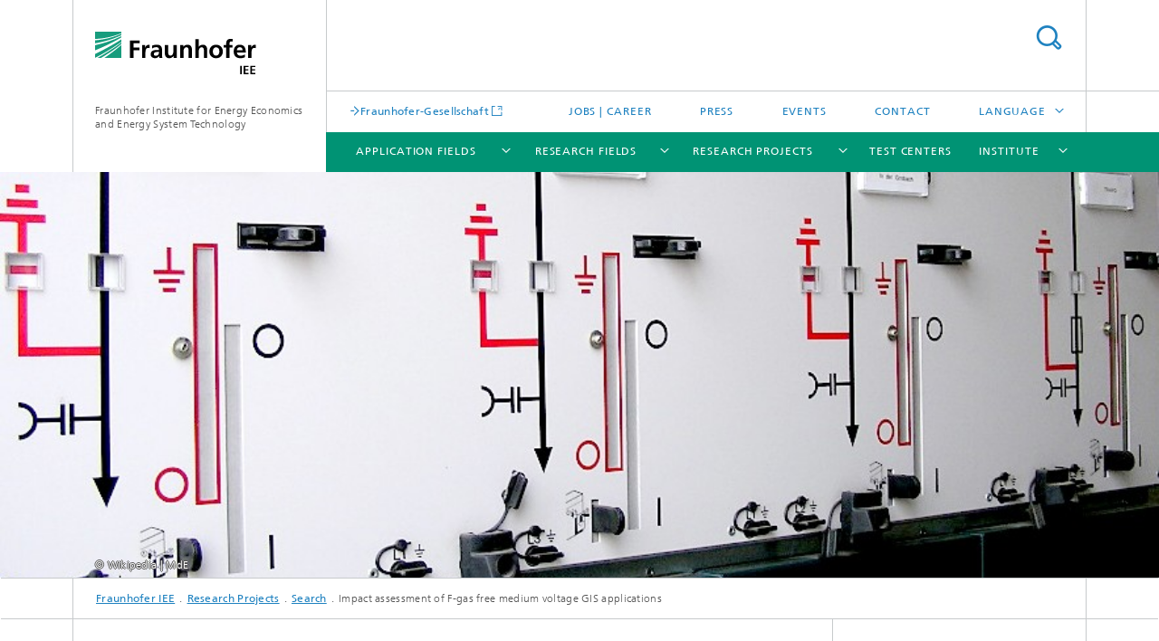

--- FILE ---
content_type: text/html;charset=utf-8
request_url: https://www.iee.fraunhofer.de/en/research_projects/search/laufende/f-gas-free.html
body_size: 8356
content:
<!DOCTYPE html>
<html lang="en" class="">
<head>
    <meta charset="utf-8"/>
    <meta http-equiv="X-UA-Compatible" content="IE=edge"/>
    <meta name="viewport" content="width=device-width, initial-scale=1, user-scalable=yes"/>
    <title>F-gas free</title>

    <!-- Avoid annoying toolbar on images in Internet Explorer -->
    <meta http-equiv="imagetoolbar" content="no" />
    <!-- Information for Robots -->
    <meta name="robots" content="noodp,noydir,index,follow" />
    <link rel="alternate" href="https://www.iee.fraunhofer.de/de/projekte/suche/laufende/f-gas-free.html" hreflang="de"/>
    <link rel="alternate" href="https://www.iee.fraunhofer.de/en/research_projects/search/laufende/f-gas-free.html" hreflang="en"/>
    <!-- open graph and twitter share meta data -->
    <meta property="og:title" content="F-gas free"/>
    <meta property="og:description" content=" 

Research initiative on SF6 and F-gas free alternatives for medium voltage (MV) gas-insulated switchgear installations in Europe

The research will investigate the environmental and socio-economic impact of SF6, while analyzing the impact of F-gas free solutions as an alternative."/>
    <meta property="og:url" content="https://www.iee.fraunhofer.de/en/research_projects/search/laufende/f-gas-free.html"/>
    <meta property="og:type" content="website"/>
    <meta property="og:site_name" content="Fraunhofer Institute for Energy Economics and Energy System Technology"/>
        <meta http-equiv="last-modified" content="2022-10-10T09:43:42.162Z" />
	<meta name="pubdate" content="2022-10-10T11:43:42.162+02:00" />
    <meta name="copyright" content="Copyright" />
    <meta name="description" content=" 

Research initiative on SF6 and F-gas free alternatives for medium voltage (MV) gas-insulated switchgear installations in Europe

The research will investigate the environmental and socio-economic impact of SF6, while analyzing the impact of F-gas free solutions as an alternative." />
    <!-- / LEGACY meta tags end -->

    <!--[if !IE]>-->
        <link rel="stylesheet" href="/etc.clientlibs/fraunhofer/ui/website/css/fraunhofer.min.3ed9d7d677cdf827963599044315a9d6.css" type="text/css">
<!--<![endif]-->

    <!--[if gt IE 8]>
    	<![endif]-->

    <!-- HTML5 shim and Respond.js for IE8 support of HTML5 elements and media queries -->
    <!--[if lte IE 8]>
        <link rel="stylesheet" href="/etc.clientlibs/fraunhofer/ui/website/css/lte_ie8.min.css" type="text/css">
<script src="/etc.clientlibs/fraunhofer/ui/website/js/lte_ie8.min.js"></script>
<![endif]-->
    
    <!-- Favorite icon -->
    <link rel="shortcut icon" href="/static/css/fraunhofer/resources/img/favicons/favicon_16x16.ico" type="image/x-icon"/>
	<link rel="apple-touch-icon" sizes="180x180" href="/static/css/fraunhofer/resources/img/favicons/apple-touch-icon_180x180.png">
	<meta name="msapplication-TileColor" content="#ffffff">
	<meta name="msapplication-TileImage" content="/static/css/fraunhofer/resources/img/favicons/mstile-144x144.png">
	<link rel="icon" type="image/png" href="/static/css/fraunhofer/resources/img/favicons/favicon_32x32.png" sizes="32x32">
	<link rel="icon" type="image/png" href="/static/css/fraunhofer/resources/img/favicons/favicon_96x96.png" sizes="96x96">
	<link rel="icon" type="image/svg+xml" href="/static/css/fraunhofer/resources/img/favicons/favicon.svg" sizes="any">
	
    <!-- Platform for Internet Content Selection (PICS) self-rating -->
    <link rel="meta" href="/static/css/fraunhofer/resources/pics.rdf" type="application/rdf+xml" title="PICS labels"/>
    <!-- Open Search -->
    <link rel="search" type="application/opensearchdescription+xml" title="Fraunhofer Institute for Energy Economics and Energy System Technology (en)" href="/en.opensearch.xml"/>
        <meta name="geo.placename" content="Kassel" />
    <meta name="geo.position" content="51.312509;9.477886" />
        <meta name="ICBM" content="51.312509, 9.477886" />
    <link rel="alternate" type="application/rss+xml" title="Fraunhofer IEE Press" href="https://www.iee.fraunhofer.de/en/press.rss"/>
	</head>
<body class="col-3" itemtype="https://schema.org/WebPage" itemscope="itemscope">
    <div class="fhg-wrapper">
        <header>
    <input type="hidden" class="available-languages-servlet-path" data-path="/en/research_projects/search/laufende/f-gas-free/jcr:content.languages.json" />
<div class="fhg-header">
    <div class="fhg-grid">
        <div class="row1">
            <div class="fhg-grid-item fhg-grid-3-2-1-1 section-search">
                <section role="search">
                    <form method="get" action="/en/search.html" id="search-form" data-suggest-url="/bin/wcm/enterprisesearch/suggest">
                        <div>
                            <input type="hidden" name="_charset_" value="UTF-8" />
                            <input name="numberResults"
                                value="10" type="hidden" />
                            <input name="page" value="1" type="hidden" />

                            <input name="scope" value="IEE" type="hidden"/>
                            <input name="language" value="en" type="hidden"/>
                            <input id="search-query-default-foo" disabled="disabled" value="Suchbegriff" type="hidden"/>
                            <input name="lang" id="search-query-default-foo-hidden" value="en" type="hidden"/>

                            <input type="text" autocomplete="off" name="queryString"
                                id="f\u002Dgas\u002DfreesearchQuery" class="hasDefault ac_input queryStringContentHeader" maxlength="100"/>

                        </div>
                        <button type="submit">Search</button>
                    </form>
                </section>
            </div>

            <div class="fhg-grid-item fhg-grid-1-1-1-1 section-title">
                <a href="/en.html"><div class="logo-heading">
                    	<img class="logo" alt="" title="" src="/content/dam/iee/energiesystemtechnik/22_iee_web.svg"/>
                        Fraunhofer Institute for Energy Economics and Energy System Technology</div>
                </a></div>
        </div>


        <div class="row2">
            <div class="fhg-grid-item fhg-grid-1-1-1-1 section-about text-site-identifier">
                <a href="/en.html">Fraunhofer Institute for Energy Economics and Energy System Technology</a></div>

            <div class="fhg-grid-item fhg-grid-3-2-1-1 section-nav" id="menu">
                <div class="row2-1">

                    <div class="fhg-grid-item section-mainlink">
                        <a href="https://www.fraunhofer.de/en.html" class="fhg-arrowed-link" target="_blank">Fraunhofer-Gesellschaft</a></div>
                    <div class="fhg-grid-item section-menu-plus">
                        <nav>
                            <ul>
                                <li><a href="/en/career.html">Jobs | Career</a></li>
                                <li><a href="/en/presse-infothek.html">Press</a></li>
                                <li><a href="/en/presse-infothek/events.html">Events</a></li>
                                <li><a href="/en/contact.html">Contact</a></li>
                                <li class="more"><span>Language</span>
                                            <ul>
                                                <li class="lang"><a href="/de/projekte/suche/laufende/f-gas-free.html">Deutsch</a></li>
                                                <li class="lang"><a href="/es.html">Español</a></li>
                                                </ul>
                                        </li>
                                    </ul>
                        </nav>
                    </div>
                </div>

                <div class="nav-fhg" id="nav"><div class="section-menu show-lvl-3">
        <nav>
            <ul class="fhg-mainmenu">
            <li class="lvl-1 ">
	                <span class="navigable"><a href="/en/application-fields.html">Application fields</a></span>
	                        <div class="submenu">
	                        	<span class="btn close">[X]</span>
	                        	<span class="mainmenu-title follow-link"><a href="/en/application-fields.html">Application fields</a></span>
	                            <ul>
	                                <li class="lvl-2">
                                            <a href="/en/application-fields/energy-forecasts.html">Energy forecasts</a></li>
	                                <li class="lvl-2">
                                            <a href="/en/application-fields/energy-grids.html">Energy grids</a></li>
	                                <li class="lvl-2">
                                            <a href="/en/application-fields/energy-economics.html">Energy economics</a></li>
	                                <li class="lvl-2">
                                            <a href="/en/application-fields/energy-system-technology.html">Energy system technology</a></li>
	                                </ul>
	                        </div>
	                    </li>
			<li class="lvl-1 ">
	                <span class="navigable"><a href="/en/research-fields.html">Research Fields</a></span>
	                        <div class="submenu">
	                        	<span class="btn close">[X]</span>
	                        	<span class="mainmenu-title follow-link"><a href="/en/research-fields.html">Research Fields</a></span>
	                            <ul>
	                                <li class="lvl-2">
                                            <a href="/en/research-fields/energy-informatics.html">Energy Informatics</a></li>
	                                <li class="lvl-2">
                                            <a href="/en/research-fields/energy_meteorology_and_renewable_resources.html">Energy Meteorology and Geoinformation Systems </a></li>
	                                <li class="lvl-2">
                                            <a href="/en/research-fields/energy-economics-system-analysis.html">Energy Economics and System Analysis</a></li>
	                                <li class="lvl-2">
                                            <a href="/en/research-fields/energy_process_engineering.html">Energy Process Engineering</a></li>
	                                <li class="lvl-2">
                                            <a href="/en/research-fields/grid-planning-grid-operation.html">Grid Planning and Grid Operation</a></li>
	                                <li class="lvl-2">
                                            <a href="/en/research-fields/grid-stability-power-converter-technology.html">Grid Stability and Power Converter Technology</a></li>
	                                <li class="lvl-2">
                                            <a href="/en/research-fields/thermal-energy-technology.html">Thermal Energy Technology</a></li>
	                                </ul>
	                        </div>
	                    </li>
			<li class="lvl-1 ">
	                <span class="navigable"><a href="/en/research_projects.html">Research Projects</a></span>
	                        <div class="submenu">
	                        	<span class="btn close">[X]</span>
	                        	<span class="mainmenu-title follow-link"><a href="/en/research_projects.html">Research Projects</a></span>
	                            <ul>
	                                <li class="lvl-2">
                                            <a href="/en/research_projects/integration_of_windenergyplantsandfarms.html">Integration of Wind Energy Plants and Farms</a></li>
	                                <li class="lvl-2">
                                            <a href="/en/research_projects/energy_economics_andsystemanalysis.html">Energy Economics and System Analysis</a></li>
	                                <li class="lvl-2">
                                            <a href="/en/research_projects/smart_grids.html">Smart Grids</a></li>
	                                <li class="lvl-2">
                                            <a href="/en/research_projects/bioenergy_systemtechnology.html">Bioenergy System Technology</a></li>
	                                <li class="lvl-2">
                                            <a href="/en/research_projects/integration_of_photovoltaicsystems.html">Integration of Photovoltaic Systems</a></li>
	                                <li class="lvl-2">
                                            <a href="/en/research_projects/integration_of_electromobility.html">Integration of Electromobility</a></li>
	                                <li class="lvl-2">
                                            <a href="/en/research_projects/marine_energy_plants.html">Marine Energy Plants</a></li>
	                                <li class="lvl-2">
                                            <a href="/en/research_projects/others.html">Other Research Activities</a></li>
	                                <li class="lvl-2">
                                            <a href="/en/research_projects/search.html">Search</a></li>
	                                <li class="lvl-2">
                                            <a href="/en/research_projects/wind_energy_planttechnology.html">Wind Energy Plant Technology</a></li>
	                                </ul>
	                        </div>
	                    </li>
			<li class="lvl-1 ">
	                <span><a href="/en/laboratories.html">Test Centers</a></span>
                    	</li>
			<li class="lvl-1 ">
	                <span class="navigable"><a href="/en/profile.html">Institute</a></span>
	                        <div class="submenu">
	                        	<span class="btn close">[X]</span>
	                        	<span class="mainmenu-title follow-link"><a href="/en/profile.html">Institute</a></span>
	                            <ul>
	                                <li class="lvl-2">
                                            <a href="/en/profile/management_of_the_institute.html">Management of the institute</a></li>
	                                <li class="lvl-2">
                                            <a href="/en/profile/organization-plan.html">Organization plan</a></li>
	                                <li class="lvl-2">
                                            <a href="/en/profile/collaboration.html">Collaboration</a></li>
	                                <li class="lvl-2">
                                            <a href="/en/profile/funding_by.html">Funding by</a></li>
	                                <li class="lvl-2">
                                            <a href="/en/profile/board_of_trustees.html">Board of Trustees</a></li>
	                                <li class="lvl-2">
                                            <a href="/en/profile/cooperations.html">Cooperations</a></li>
	                                <li class="lvl-2">
                                            <a href="/en/profile/campus.html">Campus</a></li>
	                                <li class="lvl-2">
                                            <a href="/en/profile/locations.html">Locations</a></li>
	                                <li class="lvl-2">
                                            <a href="/en/profile/safety-rules.html">Safety Rules</a></li>
	                                <li class="lvl-2">
                                            <a href="/en/profile/highlights-30.html">Highlights: 30 years of research</a></li>
	                                </ul>
	                        </div>
	                    </li>
			<li class="lvl-1  showInHeader">
	                <span class="navigable"><a href="/en/presse-infothek.html">Press</a></span>
	                        <div class="submenu">
	                        	<span class="btn close">[X]</span>
	                        	<span class="mainmenu-title follow-link"><a href="/en/presse-infothek.html">Press</a></span>
	                            <ul>
	                                <li class="lvl-2 is-expandable">
                                            <span class="follow-link navigable"><a href="/en/presse-infothek/press-media.html">Press Releases</a></span>

		                                            <ul>
		                                                <li class="lvl-3">
		                                                        <span class="navigable"><a href="/en/presse-infothek/press-media/2025.html">2025</a></span>
		
		                                                                <ul>
		                                                                    <li class="lvl-4">
		                                                                            <a href="/en/presse-infothek/press-media/2025/energyplanning-reimagined-OASES-provides-open-data-and-models-for-africa-and-europe.html">Energy planning reimagined: OASES provides open data and models for Africa and Europe</a></li>
		                                                                    <li class="lvl-4">
		                                                                            <a href="/en/presse-infothek/press-media/2025/kenya-ptx-atlas-shows-potential-for-green-ammonia-from-renewable-energies.html">Kenya PtX Atlas shows potential for green ammonia from renewable energies </a></li>
		                                                                    </ul>
		                                                            </li>
		                                                </ul>
                                                </li>
	                                <li class="lvl-2 showInHeader">
                                            <a href="/en/presse-infothek/events.html">Events</a></li>
	                                <li class="lvl-2">
                                            <a href="/en/presse-infothek/publications.html">Print Media</a></li>
	                                <li class="lvl-2 is-expandable">
                                            <span class="follow-link navigable"><a href="/en/presse-infothek/list_of_publication.html">Scientific Publications Fraunhofer IEE</a></span>

		                                            <ul>
		                                                <li class="lvl-3">
		                                                        <a href="/en/presse-infothek/list_of_publication/archive.html">Archive</a></li>
		                                                </ul>
                                                </li>
	                                </ul>
	                        </div>
	                    </li>
			<li class="lvl-1  showInHeader">
	                <span class="navigable"><a href="/en/career.html">Jobs | Career</a></span>
	                        <div class="submenu">
	                        	<span class="btn close">[X]</span>
	                        	<span class="mainmenu-title follow-link"><a href="/en/career.html">Jobs | Career</a></span>
	                            <ul>
	                                <li class="lvl-2 is-expandable">
                                            <span class="follow-link navigable"><a href="/en/career/training-and-apprenticeships.html">Training and Apprenticeships </a></span>

		                                            <ul>
		                                                <li class="lvl-3">
		                                                        <a href="/en/career/training-and-apprenticeships/IT-specialist-system-integration.html">IT Specialist - System Integration</a></li>
		                                                <li class="lvl-3">
		                                                        <a href="/en/career/training-and-apprenticeships/it-specialist---application-development.html">IT Specialist - Application Development</a></li>
		                                                <li class="lvl-3">
		                                                        <a href="/en/career/training-and-apprenticeships/office-management.html">Office Management Assistant</a></li>
		                                                <li class="lvl-3">
		                                                        <a href="/en/career/training-and-apprenticeships/electronics-technician---building-and-infrastructure-systems.html">Electronics Technician - Building and Infrastructure Systems</a></li>
		                                                <li class="lvl-3">
		                                                        <a href="/en/career/training-and-apprenticeships/dual-studies.html">Dual Studies</a></li>
		                                                </ul>
                                                </li>
	                                </ul>
	                        </div>
	                    </li>
			<li class="lvl-1  showInHeader">
	                <span class="navigable"><a href="/en/contact.html">Contact</a></span>
	                        <div class="submenu">
	                        	<span class="btn close">[X]</span>
	                        	<span class="mainmenu-title follow-link"><a href="/en/contact.html">Contact</a></span>
	                            <ul>
	                                <li class="lvl-2">
                                            <a href="/en/contact/registration-visit-iee.html">Registration | Your visit at Fraunhofer IEE</a></li>
	                                </ul>
	                        </div>
	                    </li>
			<li class="more lvl-1" id="morefield"><span class="navigable"><span>More</span></span>
	                <ul></ul>
	            </li>
            </ul>
        </nav>
    </div>
</div>
</div>
        </div>
    </div>
</div>
<div data-emptytext="stage_parsys_hint" class="dummyclass"><div class="fhg-stage-slider js-stage-slider" 
    data-autoplaytimeout="6000" 
    data-smartspeed="1000">
    <div class="frames">
    <div class="item js-carousel-item"><!--[if IE]>
        <style type="text/css">
            .image-style-3015792d2ebc5ec6f1d2d60e7d0ea5f4 {
                background-position: 50% 50%;
                background-image: url('/en/research_projects/search/laufende/f-gas-free/jcr:content/stage/stageParsys/stage_slide/image.img.1col.jpg/1553173752643/Netzstation-Schaltanlage-wiki-MdE-web.jpg');
            }
            @media (min-width: 321px) and (max-width: 640px) {
                .image-style-3015792d2ebc5ec6f1d2d60e7d0ea5f4 {
                    background-image: url('/en/research_projects/search/laufende/f-gas-free/jcr:content/stage/stageParsys/stage_slide/image.img.2col.jpg/1553173752643/Netzstation-Schaltanlage-wiki-MdE-web.jpg');
                }
            }
            @media (min-width: 641px) and (max-width: 960px) {
                .image-style-3015792d2ebc5ec6f1d2d60e7d0ea5f4 {
                    background-image: url('/en/research_projects/search/laufende/f-gas-free/jcr:content/stage/stageParsys/stage_slide/image.img.3col.jpg/1553173752643/Netzstation-Schaltanlage-wiki-MdE-web.jpg');
                }
            }
            @media (min-width: 961px) and (max-width: 1440px) {
                .image-style-3015792d2ebc5ec6f1d2d60e7d0ea5f4 {
                    background-image: url('/en/research_projects/search/laufende/f-gas-free/jcr:content/stage/stageParsys/stage_slide/image.img.4col.jpg/1553173752643/Netzstation-Schaltanlage-wiki-MdE-web.jpg');
                }
            }
            @media (min-width: 1441px) {
                .image-style-3015792d2ebc5ec6f1d2d60e7d0ea5f4 {
                    background-image: url('/en/research_projects/search/laufende/f-gas-free/jcr:content/stage/stageParsys/stage_slide/image.img.jpg/1553173752643/Netzstation-Schaltanlage-wiki-MdE-web.jpg');
                }
            }
        </style>
        <div class="image-wrapper image-style-3015792d2ebc5ec6f1d2d60e7d0ea5f4"></div>
        <![endif]-->
        <![if !IE]>
        <figure  itemscope="" itemtype="http://schema.org/ImageObject" itemprop="image" class="fhg-content image "><picture>
				    <!--[if IE 9]><video style="display: none;"><![endif]-->
				    <source srcset="/en/research_projects/search/laufende/f-gas-free/jcr:content/stage/stageParsys/stage_slide/image.img.4col.jpg/1553173752643/Netzstation-Schaltanlage-wiki-MdE-web.jpg" media="(max-width: 1440px)">
				    <source srcset="/en/research_projects/search/laufende/f-gas-free/jcr:content/stage/stageParsys/stage_slide/image.img.3col.jpg/1553173752643/Netzstation-Schaltanlage-wiki-MdE-web.jpg" media="(max-width: 960px)">
				    <source srcset="/en/research_projects/search/laufende/f-gas-free/jcr:content/stage/stageParsys/stage_slide/image.img.2col.jpg/1553173752643/Netzstation-Schaltanlage-wiki-MdE-web.jpg" media="(max-width: 640px)">
				    <source srcset="/en/research_projects/search/laufende/f-gas-free/jcr:content/stage/stageParsys/stage_slide/image.img.1col.jpg/1553173752643/Netzstation-Schaltanlage-wiki-MdE-web.jpg" media="(max-width: 320px)">
				    <!--[if IE 9]></video><![endif]-->
				    <img data-height="662.0" src="/en/research_projects/search/laufende/f-gas-free/jcr:content/stage/stageParsys/stage_slide/image.img.jpg/1553173752643/Netzstation-Schaltanlage-wiki-MdE-web.jpg" data-width="883.0" style="object-position:50% 50%;" itemprop="url contentUrl" title="Netzstation_Schaltanlage">
				    </picture>
			<figcaption>
        <div  itemprop="description" class="figure-desc"></div></figcaption>
</figure><![endif]>
    <div class="caption caption__copyright-only">
        <p class="copyright text-secondary">© Wikipedia | MdE</p>
    </div>
</div>
</div>
</div>
</div>
<nav class="breadcrumbs text-secondary">

	<div class="drop-down-bar">
		<p>Where am I?</p>
	</div>
	<div class="wrapper">
		<ul>
			<li><a href="/en.html">Fraunhofer IEE</a></li>
					<li><a href="/en/research_projects.html">Research Projects</a></li>
					<li><a href="/en/research_projects/search.html">Search</a></li>
					<li>Impact assessment of F-gas free medium voltage GIS applications</li>
					</ul>
	</div>
</nav>
<div class="fhg-section-separator fhg-heading-separator fhg-grid fhg-grid-4-columns ">
    <div class="fhg-grid-item">
        <h1>Research Projects</h1>
        </div>
    <div class="fhg-grid-item empty"></div>
    </div>
</header>
<div class="fhg-main fhg-grid fhg-grid-3-columns">
            <div data-emptytext="event_teaser_parsys_hint" class="fixedContent event"><div class="sep sectionseparator"><script data-scf-json="true" type='application/json' id='/en/research_projects/search/laufende/f-gas-free/jcr:content/fixedContent/sep'>{"id":"/en/research_projects/search/laufende/f-gas-free/jcr:content/fixedContent/sep","resourceType":"fraunhofer/components/sectionseparator","url":"/en/research_projects/search/laufende/f-gas-free/_jcr_content/fixedContent/sep.social.json","friendlyUrl":"/en/research_projects/search/laufende/f-gas-free.html"}</script><div class="fhg-section-separator"></div>
</div>
<div class="fhg-grid-section fhg-event-details" itemscope itemtype="https://schema.org/Event">
    <div class="fhg-grid fhg-grid-2-columns">
        <section id="main" role="main">
            <div class="fhg-content-article event-main">
                <article>
                    <div class="fhg-grid-item fhg-grid-2-1 fhg-content heading">
                        <h4 class="text-meta">
                            <span class="category"> </span>
                                &nbsp;/&nbsp;
                            <span class="date">
                            	<span itemprop="startDate" content="2019-03-01">March 01, 2019</span>                            	
		                            	&nbsp;-&nbsp;
		                            	<span itemprop="endDate" content="2020-04-30">April 30, 2020</span>
	                            	</span>                       
                            </h4>
                        <h2 class="heading fragment" itemprop="name" id="Impact-assessment-of-F-gas-free-medium-voltage-GIS-applications">Impact assessment of F-gas free medium voltage GIS applications</h2>
                        <span itemprop="url" content="https://www.iee.fraunhofer.de/en/research_projects/search/laufende/f-gas-free.html"></span>
                    </div>
                    <div class="fhg-grid-item fhg-grid-2-1 fhg-content fhg-richtext" itemprop="description">
                        <table cellspacing="0" cellpadding="0" border="0"> 
 <tbody>
  <tr>
   <td><b>Partners</b><br> </td> 
   <td>Grenoble Ecole de Management; Jean-Marc Biasse (Consultant)</td> 
  </tr>
  <tr>
   <td><b class="bold">Duration</b></td> 
   <td>01.03.2019 - 30.04.2020</td> 
  </tr>
  <tr>
   <td><b class="bold">Scientists</b></td> 
   <td>Wolfram Heckmann (project coordinator), Maria Valov, Thorsten Reimann</td> 
  </tr>
 </tbody>
</table> 
<p>&nbsp;</p> 
<p>Research initiative on SF6 and F-gas free alternatives for medium voltage (MV) gas-insulated switchgear installations in Europe<br> <br> <b>The research investigated the environmental and socio-economic impact of SF6, while analyzing the impact of F-gas free solutions as an alternative. &nbsp;</b></p> 
<p>Fraunhofer IEE designed a model for estimating the installed base and analyzing the impact and sensitivity of variable technical parameters or changes in policy and regulation.</p> 
<p>Three main drivers define the development of SF6 emissions in medium voltage switchgear: network extensions, operation emissions, and end-of-life handling. The end-of-life handling has the key role.</p> 
<p>Grenoble Ecole de Mangement conducted an empirical study to better understand customer-purchasing criteria for medium voltage switchgear.</p> 
<p>Results suggest that customers for MV switchgear expect a decrease in use of SF6 technology in the near future. Eco-friendliness was in fact identified as one of the most important purchase criteria for MV switchgear.</p> 
<p>The study was performed between March 2019 and April 2020 focusing on medium voltage (MV) switchgear in electricity grids in the European Union. Participation in the study was open to all electricity grid stakeholders.</p></div>
                </article>
            </div>
        </section>
    </div>
    <div class="fhg-content-marginal js-teaser-layout--masonry">
            <aside>
				<div class="fhg-grid-column-sizer"></div>
                <div class="teaserParsys parsys"><div data-emptytext="linklist_add_items" class="teaser__item section"><div class="fhg-grid-item teaser-default teaser-default--size-1x2 teaser-default--variant- teaser-default--color-blue  teaser-default--has-image js-teaser-ellipsis">
    <div class="teaser-default__content">
    	<a href="/content/dam/iee/energiesystemtechnik/de/Dokumente/Projekte/f-gas-free/F-gas-free-study-summary-final.pdf" class="teaser-default__image teaser-default__image--linked teaser-default__image--small small" style="background-image: url(&#39;/en/research_projects/search/laufende/f-gas-free/jcr:content/fixedContent/teaserParsys/teaser/image.img.2col.large.jpg/1590503389643/f-gas-free-project.jpg&#39;);background-position: 50% 50%" target="_blank" title="Study summary: Impact assessment of F-gas free medium voltage switchgear">&nbsp;</a><div class="teaser-default__text">
        	<div class="teaser-default__text-caption js-teaser-default__text-caption">
	            <p class="teaser-default__text-caption-copyright">© pexels | Fraunhofer IEE</p>
	                <h3 class="teaser-default__text-headline">Study results</h3>
	            <div class="teaser-default__text-richtext"><ul> 
 <li><span class="bulletpointlist">SF6 use in MV switchgear</span></li> 
 <li><span class="bulletpointlist">Scenarios and impact of MV switchgear installation development and </span></li> 
 <li><span class="bulletpointlist">market acceptance analysis</span></li> 
</ul></div>
	            </div>
	        <div class="teaser-default__text-cta js-teaser-default__text-cta">
	            <ul class="teaser-default__text-cta--list fhg-list arrowed-list">
	                        <li class="downloadComponent section"><div class="downloadComponent__element file-pdf"><a href="/content/dam/iee/energiesystemtechnik/de/Dokumente/Projekte/f-gas-free/F-gas-free-study-summary-final.pdf" class="file__size" download="" target="_blank" type="application/pdf">Study summary: Impact assessment of F-gas free medium voltage switchgear [&nbsp;PDF&nbsp;
    		0.4 MB&nbsp;]
    	</a></div>
</li>
<li class="downloadComponent section"><div class="downloadComponent__element file-pdf"><a href="/content/dam/iee/energiesystemtechnik/en/images/Projects/F-gasfree/F-gas-free-project-first-results.pdf" class="file__size" download="" target="_blank" type="application/pdf">Impact assessment of F-gas free medium voltage switchgear [&nbsp;PDF&nbsp;
    		0.6 MB&nbsp;]
    	</a></div>
</li>
<li class="downloadComponent section"><div class="downloadComponent__element file-pdf"><a href="/content/dam/iee/energiesystemtechnik/de/Dokumente/Projekte/f-gas-free/sf6_report_gem_final2.pdf" class="file__size" download="" target="_blank" type="application/pdf">Empirical study investigating the environmental and socio-economic impact [&nbsp;PDF&nbsp;
    		0.68 MB&nbsp;]
    	</a></div>
</li>
<li class="linkComponent section"><a href="/content/dam/iee/energiesystemtechnik/en/Videos/GMT20200623-115533_Webinar-on_1686x768.mp4" class="" title="Web Session">Empirical study investigating the environmental and socio-economic impact | Web Session 23.06.2020 [MP4 94,3 MB]</a></li>
<li class="downloadComponent section"><div class="downloadComponent__element file-pdf"><a href="/content/dam/iee/energiesystemtechnik/de/Dokumente/Projekte/f-gas-free/SF6_study-public_report-Fraunhofer_IEE-final2.pdf" class="file__size" download="" target="_blank" type="application/pdf">Modeling scenarios of MV switchgear installation development and impact on SF6 emissions [&nbsp;PDF&nbsp;
    		1.54 MB&nbsp;]
    	</a></div>
</li>
</ul>
	                </div>
        </div>
    	</div>
</div>
</div>
<div data-emptytext="linklist_add_items" class="teaser__item section"><div class="fhg-grid-item teaser-default teaser-default--size-1x1 teaser-default--variant- teaser-default--color-lightblue  js-teaser-ellipsis">
    <div class="teaser-default__content">
    	<div class="teaser-default__text">
        	<div class="teaser-default__text-caption js-teaser-default__text-caption">
	            <h3 class="teaser-default__text-headline">Further information</h3>
	            </div>
	        <div class="teaser-default__text-cta js-teaser-default__text-cta">
	            <ul class="teaser-default__text-cta--list fhg-list arrowed-list">
	                        <li class="downloadComponent section"><div class="downloadComponent__element file-pdf"><a href="/content/dam/iee/energiesystemtechnik/en/documents/projects/f-gas-free/Membership.pdf" class="file__size" download="" target="_blank" type="application/pdf">Membership | Environmental and socio economic impact assessment of F-gas free medium voltage GIS application [&nbsp;PDF&nbsp;
    		0.43 MB&nbsp;]
    	</a></div>
</li>
<li class="downloadComponent section"><div class="downloadComponent__element file-pdf"><a href="/content/dam/iee/energiesystemtechnik/en/documents/projects/f-gas-free/SF6-onepager-GEM-vf.pdf" class="file__size" download="" target="_blank" type="application/pdf">Medium Voltage Switchgears technology: customer valuation of technology attributes toward a greener world [&nbsp;PDF&nbsp;
    		0.25 MB&nbsp;]
    	</a></div>
</li>
</ul>
	                </div>
        </div>
    	</div>
</div>
</div>
<div data-emptytext="linklist_add_items" class="teaser__item section"><div class="fhg-grid-item teaser-default teaser-default--size-1x2 teaser-default--variant- teaser-default--color-  js-teaser-ellipsis">
    <div class="teaser-default__content">
    	<div class="teaser-default__text">
        	<div class="teaser-default__text-caption js-teaser-default__text-caption">
	            <h3 class="teaser-default__text-headline"> </h3>
	            </div>
	        <div class="teaser-default__text-cta js-teaser-default__text-cta">
	            <ul class="teaser-default__text-cta--list fhg-list arrowed-list">
	                        </ul>
	                </div>
        </div>
    	</div>
</div>
</div>
</div>
</aside>
        </div>
    <div class="event-detailed">
        <section>
            <h2 class="invisible fragment" id="Event-details">Event details</h2>

            <div class="event-detail-section">
                <section>
                    <h3 class="title fhg-grid-1-1-1 text-h4">Location</h3>
                    <div class="content fhg-grid-2-1-1">
                    <p itemprop="location" itemscope itemtype="https://schema.org/Place">                        
                            <span itemprop="name"> </span><br/>
                            <span itemprop="address"></span>
                    </p>                        
                    </div>
                </section>
            </div>
            <div class="event-detail-section">
                <section>
                    <div class="title fhg-grid-1-1-1 text-h4">Date</div>
                    <div class="content fhg-grid-2-1-1">
                        <p>
                           	<span itemprop="startDate" content="2019-03-01">March 01, 2019</span>                            	
	                            	&nbsp;-&nbsp;
	                            	<span itemprop="endDate" content="2020-04-30">April 30, 2020</span>
                            	</p>
                        </div>
                </section>
            </div>

            <div class="event-detail-section--hidden">
				<meta itemprop="eventAttendanceMode" content="https://schema.org/OfflineEventAttendanceMode"/>
			</div>
        </section>
    </div>
</div>


</div>
<div class="contentPar parsys"></div>
</div>
        <div class="fhg-sidebar">
                <aside>
                    <div class="bcardssnav parsysbcardssnav parsys"><div class="business-card blue-ribbon">
    <h3>Contact</h3>
    <div class="card-container" >
        <div class="businesscardinclude"><div class="card"><div class="img img-horizontal">
        <img src="/content/businesscards/IEE/wolfram_heckmann/jcr:content/businesscard/image.img.1col.jpg/1726134841020/wolfram-heckmann.jpg" alt="Wolfram Heckmann"/>
            </div>
    <div class="content">
        <h3>Contact Press / Media</h3>
        <div class="info">
            <h4 class="name">
                Dipl.-Ing. Wolfram Heckmann</h4>
            <p class="address">
                Fraunhofer IEE<br/>Joseph-Beuys-Straße 8<br/>34117&nbsp;Kassel,&nbsp;Germany</p>
            <p class="phone">
                Phone&nbsp;+49 561 7294-126</p>
            <div class="cta-block">
                <ul class="fhg-list arrowed-list">
                    <li class="sendMail"><a href="/en/send-mail?l=en&m=1.bc9a661cb864e91ea354b07ae8bd3e32&k=576f6c6672616d204865636b6d616e6e&r=2f656e2f72657365617263685f70726f6a656374732f7365617263682f6c617566656e64652f662d6761732d667265652e68746d6c" contact="Wolfram Heckmann">Send email</a></li>
                    
                    </ul>
            </div>
        </div>
    </div>
</div></div>
</div>
</div>
</div>
</aside>
            </div>
        <div class="sep sectionseparator"><script data-scf-json="true" type='application/json' id='/en/research_projects/search/laufende/f-gas-free/jcr:content/sep'>{"id":"/en/research_projects/search/laufende/f-gas-free/jcr:content/sep","resourceType":"fraunhofer/components/sectionseparator","url":"/en/research_projects/search/laufende/f-gas-free/_jcr_content/sep.social.json","friendlyUrl":"/en/research_projects/search/laufende/f-gas-free.html"}</script><div class="fhg-section-separator"></div>
</div>
<footer>
    <div class="fhg-footer">
        <h2 class="invisible fragment" id="Navigation-and-Social-Media">Navigation and Social Media</h2>
        <div class="fhg-grid">
            <div class="fhg-social">
    <div class="fhg-grid">
        <div class="fhg-grid-item fhg-grid-3-2-2-1">
		<div class="content">
                <h3 class="fhg-block-heading">Share</h3>
                <div class="social-bar shariff"
                     data-mail-subject="Recommendation: F-gas free"
                     data-mail-body="https://www.iee.fraunhofer.de/en/research_projects/search/laufende/f-gas-free.html" data-mail-url="mailto:"
                     data-lang="en" data-services="[&quot;facebook&quot;,&quot;twitter&quot;,&quot;linkedin&quot;,&quot;xing&quot;,&quot;youtube&quot;,&quot;instagram&quot;]" 
                     data-title="F-gas free -  

Research initiative on SF6 and F-gas free alternatives for medium voltage (MV) gas-insulated switchgear installations in Europe

The research will investigate the environmental and socio-economic impact of SF6, while analyzing the impact of F-gas free solutions as an alternative."
                     data-url="https://www.iee.fraunhofer.de/en/research_projects/search/laufende/f-gas-free.html">
                </div>
            </div>
		</div>
        <div class="fhg-grid-item fhg-grid-1-1-1-1 secondary-buttons">
            <div class="fhg-grid-item-contents">
                <button class="print">Print</button>
                <!--<button>Download</button>-->
            </div>
        </div>
    </div>
</div><div class="row-social">
                <div class="fhg-grid-item section-follow">
        <h3 class="title">Follow us</h3>
        <ul>
            <li>
                        <a href="https://www.facebook.com/fraunhofer.iee" target="_blank" class="button fb" title=""></a>
                    </li>
                <li>
                        <a href="https://www.linkedin.com/company/fraunhofer-iee/" target="_blank" class="button in" title=""></a>
                    </li>
                <li>
                        <a href="https://www.xing.com/pages/fraunhoferiee" target="_blank" class="button x" title=""></a>
                    </li>
                <li>
                        <a href="https://www.instagram.com/fraunhofer.iee/" target="_blank" class="button ig" title="Visit us on Instagram"></a>
                    </li>
                </ul>
    </div>
</div>
            <div class="row-footer-nav">
    <div class="fhg-grid-item fhg-grid-3-2-1-1 section-menu text-secondary">
        <nav>
            <ul>
                <li>
                        <a href="/en/career.html">Jobs | Career</a></li>
                <li>
                        <a href="/en/presse-infothek.html">Press</a></li>
                <li>
                        <a href="/en/sitemap.html">Sitemap</a></li>
                <li>
                        <a href="/en/contact.html">Contact</a></li>
                <li>
                        <a href="/en/publishing-notes.html">Imprint</a></li>
                <li>
                        <a href="/en/data_protection.html">Data Protection</a></li>
                </ul>
        </nav>
    </div>
    <div class="fhg-grid-item fhg-grid-1-1-1-1 section-copy text-secondary">
    	<span>© 2026 </span>     
    </div>
</div>
</div>
        <div class="print-footer">
            <p><strong>Source: Fraunhofer-Gesellschaft<br>Fraunhofer Institute for Energy Economics and Energy System Technology - F-gas free</strong></p>
            <p>Online in Internet; URL: https://www.iee.fraunhofer.de/en/research_projects/search/laufende/f-gas-free.html</p>
            <p>Date: 23.1.2026 22:12</p>
        </div>
    </div>
</footer>
</div>
    <script src="/etc.clientlibs/fraunhofer/ui/website/js/thirdparty/requirejs.min.js"></script>
<script src="/etc.clientlibs/fraunhofer/ui/website/js/fraunhofer.min.js"></script>
<!--[if lte IE 9]>
    <script type="text/javascript">
        require(['input-placeholder']);
    </script>
<![endif]-->
<!-- Tracking Code BEGIN --><script type="text/javascript">(function(d,s){var l=d.createElement(s),e=d.getElementsByTagName(s)[0];
l.async=true;l.type='text/javascript';
l.src='https://c.leadlab.click/549b0355f285e4bb.js';
e.parentNode.insertBefore(l,e);})(document,'script');</script><!-- Tracking Code END --></body>
</html>

--- FILE ---
content_type: image/svg+xml
request_url: https://www.iee.fraunhofer.de/content/dam/iee/energiesystemtechnik/22_iee_web.svg
body_size: 1207
content:
<?xml version="1.0" encoding="utf-8"?>
<!-- Generator: Adobe Illustrator 25.2.3, SVG Export Plug-In . SVG Version: 6.00 Build 0)  -->
<svg version="1.1" id="Ebene_1" xmlns="http://www.w3.org/2000/svg" xmlns:xlink="http://www.w3.org/1999/xlink" x="0px" y="0px"
	 viewBox="0 0 258 72" style="enable-background:new 0 0 258 72;" xml:space="preserve">
<style type="text/css">
	.st0{fill:#FFFFFF;}
	.st1{fill:#179C7D;}
</style>
<g>
	<rect id="Logoweiß" class="st0" width="41.7" height="41.7"/>
	<g>
		<path class="st1" d="M0,41.68c9.92-5.08,24.45-13.29,41.7-25.31v-4.03C26.52,22.23,11.08,30.16,0,35.41V41.68z"/>
		<path class="st1" d="M0,29.65c11.05-4.48,26.49-11.4,41.7-20.4V7.25C27.4,14.31,12.54,18.73,0,21.49V29.65z"/>
		<path class="st1" d="M41.7,41.7V21.42c-9.49,7.97-18.89,14.86-26.79,20.28H41.7z"/>
		<path class="st1" d="M9.58,41.7c7.5-4.43,16.6-10.21,25.67-16.97c2.12-1.58,4.27-3.2,6.46-4.88v-2.51
			C28.28,27.35,14.59,35.69,3.89,41.7H9.58z"/>
		<path class="st1" d="M0,18.54c12.2-2.14,27.12-5.98,41.7-12.87V3.41C27.01,9.97,12.3,12.75,0,13.74V18.54z"/>
		<path class="st1" d="M0,0v11.62c0.91-0.06,1.84-0.12,2.79-0.19c10.14-0.78,23.98-2.56,38.91-8.98V0H0z"/>
	</g>
	<g>
		<path d="M243.93,41.7h5.34v-7.53c0-2.95,0-8.36,4.34-8.36c0.96,0,1.92,0.16,2.39,0.44v-5.38c-0.56-0.16-1.12-0.16-1.64-0.16
			c-3.19,0-5.37,3.23-5.61,5.14h-0.08v-4.66h-4.73V41.7z M238.6,36.2c-1.99,1.11-4.22,2.07-6.81,2.07c-3.3,0-5.61-1.87-5.85-5.18
			h14.17c0-7.17-2.15-12.38-9.76-12.38c-6.37,0-9.51,4.9-9.51,10.83c0,6.73,3.94,10.64,10.71,10.64c2.87,0,5.09-0.56,7.05-1.63V36.2
			z M225.93,29.43c0.24-2.75,1.75-4.82,4.74-4.82c2.99,0,4.19,2.23,4.34,4.82H225.93z M208.89,41.7h5.34V25.09h4.66v-3.9h-4.66
			v-2.55c0-1.59,0.56-3.15,2.35-3.15c1.15,0,1.83,0.44,2.3,0.72l0.44-4.42c-1.03-0.24-2.55-0.44-3.9-0.44
			c-4.22,0-6.53,2.87-6.53,6.97v2.87h-3.94v3.9h3.94V41.7z M187.66,30.94c0-3.06,1.67-6.09,5.14-6.09c3.51,0,5.18,2.95,5.18,6.09
			c0,3.43-1.07,7.09-5.18,7.09C188.73,38.03,187.66,34.33,187.66,30.94 M182.08,31.58c0,5.89,3.95,10.59,10.72,10.59
			c6.81,0,10.75-4.7,10.75-10.59c0-6.77-4.65-10.87-10.75-10.87C186.75,20.71,182.08,24.81,182.08,31.58 M159.86,41.7h5.34V31.66
			c0-2.62,0.84-6.81,4.7-6.81c3.43,0,3.46,3.39,3.46,5.9V41.7h5.33V28.75c0-4.62-2.11-8.04-6.97-8.04c-2.79,0-5.1,1.28-6.45,3.27
			h-0.09V11.83h-5.34V41.7z M135.53,41.7h5.34V31.66c0-2.62,0.84-6.81,4.7-6.81c3.42,0,3.46,3.39,3.46,5.9V41.7h5.34V28.75
			c0-4.62-2.11-8.04-6.97-8.04c-2.79,0-5.06,0.92-6.73,3.27h-0.09v-2.79h-5.05V41.7z M130.04,21.19h-5.34v10.04
			c0,2.63-0.83,6.81-4.7,6.81c-3.43,0-3.47-3.39-3.47-5.9V21.19h-5.34v12.94c0,4.62,2.11,8.04,6.97,8.04c2.79,0,5.1-1.28,6.73-3.27
			h0.08v2.79h5.06V21.19z M93.63,35.76c0-3.15,3.54-3.55,5.94-3.55h2.31c0,1.6-0.24,3.07-1.12,4.22c-0.84,1.11-2.11,1.83-3.74,1.83
			C95.11,38.28,93.63,37.52,93.63,35.76 M90.93,26.84c1.79-1.36,4.06-2.23,6.33-2.23c3.14,0,4.62,1.11,4.62,4.42h-2.95
			c-2.23,0-4.86,0.19-6.89,1.19c-2.03,1-3.5,2.79-3.5,5.85c0,3.9,3.54,6.09,7.17,6.09c2.43,0,5.1-1.28,6.33-3.54h0.08
			c0.04,0.63,0.04,1.99,0.24,3.06h4.7c-0.12-1.6-0.2-3.03-0.24-4.58c-0.04-1.51-0.08-3.07-0.08-5.14v-2.63
			c0-6.05-2.59-8.64-8.84-8.64c-2.27,0-5.06,0.6-7.13,1.55L90.93,26.84z M74.88,41.7h5.34v-7.53c0-2.95,0-8.36,4.34-8.36
			c0.96,0,1.91,0.16,2.39,0.44v-5.38c-0.56-0.16-1.11-0.16-1.63-0.16c-3.18,0-5.38,3.23-5.61,5.14h-0.08v-4.66h-4.74V41.7z
			 M55.6,41.7h5.57V29.51h9.4v-4.38h-9.4v-6.85h9.88V13.9H55.6V41.7z"/>
	</g>
	<g>
		<path d="M231.2,54.22h2.68v13.35h-2.68V54.22z"/>
		<path d="M236.75,54.22h7.88v2.1h-5.2v3.29h4.76v2.1h-4.76v3.75h5.24v2.1h-7.92V54.22z"/>
		<path d="M247.38,54.22h7.88v2.1h-5.2v3.29h4.76v2.1h-4.76v3.75h5.24v2.1h-7.92V54.22z"/>
	</g>
</g>
</svg>
